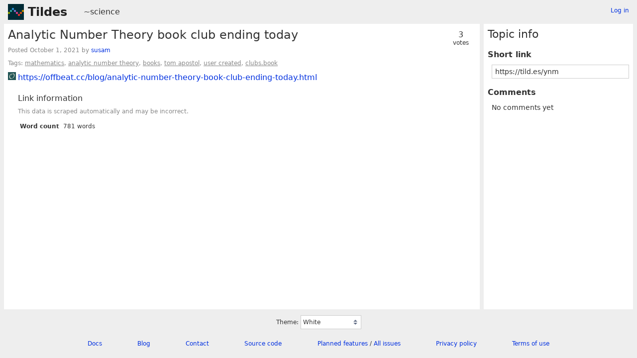

--- FILE ---
content_type: text/html; charset=UTF-8
request_url: https://tildes.net/~science/ynm/analytic_number_theory_book_club_ending_today
body_size: 1962
content:



<!DOCTYPE html>
<html lang="en">
<head>
  <meta charset="UTF-8">
  <meta name="viewport" content="width=device-width, initial-scale=1">
  <meta name="intercoolerjs:use-data-prefix" content="true">
  <meta name="csrftoken" content="3d1197838f1230a52d3fbaa4228ef24e4f34699d5273ea1685b7604506d37352">

  <meta property="og:image" content="https://tildes.net/images/tildes-logo-144x144.png">
  <meta property="og:site_name" content="Tildes">
  <meta property="og:type" content="website">
  <meta property="og:title" content="Analytic Number Theory book club ending today - ~science">
  <meta property="og:description" content="0 comments in the discussion of this link on Tildes">


  <link rel="stylesheet" href="/css/tildes.css?43f99342">
  <link rel="stylesheet" href="/css/site-icons.css?fa21c9a1">

  <link rel="icon" type="image/png" href="/favicon-16x16.png" sizes="16x16">
  <link rel="icon" type="image/png" href="/favicon-32x32.png" sizes="32x32">
  <link rel="apple-touch-icon" sizes="180x180" href="/apple-touch-icon.png">
  <link rel="manifest" href="/manifest.json">
  <link rel="mask-icon" href="/safari-pinned-tab.svg" color="#002b36">
  <meta name="apple-mobile-web-app-title" content="Tildes">
  <meta name="application-name" content="Tildes">
  <meta name="msapplication-TileColor" content="#002b36">


  <title>Analytic Number Theory book club ending today - ~science - Tildes</title>

</head>

  <body class="theme-white">

<header id="site-header" data-js-hide-sidebar-if-open>
  <a class="site-header-logo" href="/">Tildes</a>
  <button
    class="btn btn-sm btn-link site-header-sidebar-button
    "
    data-js-sidebar-toggle
  >Sidebar</button>

  <div class="site-header-context">    <a href="/~science"
  >~science</a>
</div>

    <div class="logged-in-user-info">
      <a class="text-small link-no-visited-color"
          href="/login?from_url=%2F~science%2Fynm%2Fanalytic_number_theory_book_club_ending_today"
      >Log in</a>
  </div>

</header>

<main class="" data-js-hide-sidebar-if-open>



<article id="topic-ynm" class="topic-full">
<header>
      <div class="topic-voting">

    <span class="topic-voting-votes">3</span>
    <span class="topic-voting-label">
    votes
    </span>

    </div>

  <h1>Analytic Number Theory book club ending today</h1>
  <div class="topic-full-byline">
      Posted <time
  class="time-responsive"
  datetime="2021-10-01T11:09:11Z"
  title="2021-10-01 11:09:11 UTC"
  data-abbreviated="Oct 1, 2021"
><span class="time-responsive-full">October 1, 2021</span></time> by
            <a
      href="/user/susam"
      class="link-user"
    >susam</a>


  </div>

<div class="topic-full-tags">Tags:  <a href="/~science?tag=mathematics">mathematics</a>,  <a href="/~science?tag=analytic_number_theory">analytic number theory</a>,  <a href="/~science?tag=books">books</a>,  <a href="/~science?tag=tom_apostol">tom apostol</a>,  <a href="/~science?tag=user_created">user created</a>,  <a href="/~science?tag=clubs.book">clubs.book</a></div></header>


    <div class="topic-full-link">
      <div class="topic-icon topic-icon-offbeat_cc"></div>
      <a
        href="https://offbeat.cc/blog/analytic-number-theory-book-club-ending-today.html"
      >https://offbeat.cc/blog/analytic-number-theory-book-club-ending-today.html</a>
    </div>


        <section class="topic-full-content-metadata">
  <h2>Link information</h2>
  <p class="text-small text-secondary">This data is scraped automatically and may be incorrect.</p>
  <dl>
    <dt>Word count</dt>
    <dd>781 words</dd>
  </dl>
  </section>


  <menu class="btn-post">










  </menu>
  <div class="post-action-settings"></div>


<section class="topic-comments">

  <ol class="comment-tree" id="comments">
    
  </ol>
</section>


</article>

</main>

<aside id="sidebar">
  <div class="sidebar-controls">
      <div class="logged-in-user-info">
      <a class="text-small link-no-visited-color"
          href="/login?from_url=%2F~science%2Fynm%2Fanalytic_number_theory_book_club_ending_today"
      >Log in</a>
  </div>


    <button class="btn btn-sm btn-link" data-js-sidebar-toggle>Close sidebar</button>
  </div>
<h2>Topic info</h2>
<dl>
  <dt>Short link</dt>
  <dd>
    <input
      type="text"
      class="form-input input-sm"
      value="https://tild.es/ynm"
      readonly
      data-js-autoselect-input
    >
  </dd>

  <dt>Comments</dt>
    <dd>No comments yet</dd>

</dl>
</aside>

<footer id="site-footer" data-js-hide-sidebar-if-open>
  <div class="site-footer-theme-selection">
    <label for="theme">Theme:</label>
    <select class="form-select" name="theme" id="theme" data-js-theme-selector>

      <option value="white"
        selected
      >
        White
      </option>

      <option value="solarized-light"
        
      >
        Solarized Light
      </option>

      <option value="solarized-dark"
        
      >
        Solarized Dark
      </option>

      <option value="dracula"
        
      >
        Dracula
      </option>

      <option value="atom-one-dark"
        
      >
        Atom One Dark
      </option>

      <option value="black"
        
      >
        Black
      </option>

      <option value="zenburn"
        
      >
        Zenburn
      </option>

      <option value="gruvbox-light"
        
      >
        Gruvbox Light
      </option>

      <option value="gruvbox-dark"
        
      >
        Gruvbox Dark
      </option>

      <option value="love-dark"
        
      >
        Love Dark
      </option>

      <option value="love-light"
        
      >
        Love Light
      </option>

      <option value="nord-dark"
        
      >
        Nord Dark
      </option>

      <option value="nord-light"
        
      >
        Nord Light
      </option>
    </select>
  </div>

  <ul class="site-footer-links">
    <li class="site-footer-link"><a href="https://docs.tildes.net">Docs</a></li>
    <li class="site-footer-link"><a href="https://blog.tildes.net">Blog</a></li>
    <li class="site-footer-link"><a href="https://docs.tildes.net/contact">Contact</a></li>
    <li class="site-footer-link"><a href="https://gitlab.com/tildes/tildes">Source code</a></li>
    <li class="site-footer-link"><a href="https://gitlab.com/tildes/tildes/issues?label_name%5B%5D=Feature+Request&amp;label_name%5B%5D=Stage%3A%3AAccepted&amp;scope=all&amp;sort=priority&amp;state=opened">Planned features</a> / <a href="https://gitlab.com/tildes/tildes/issues">All issues</a></li>
    <li class="site-footer-link"><a href="https://docs.tildes.net/policies/privacy-policy">Privacy policy</a></li>
    <li class="site-footer-link"><a href="https://docs.tildes.net/policies/terms-of-use">Terms of use</a></li>
  </ul>
</footer>

<script type="text/javascript" src="/js/third_party.js?03b43099"></script>

<script type="text/javascript" src="/js/tildes.js?65c561e6"></script>

</body>
</html>